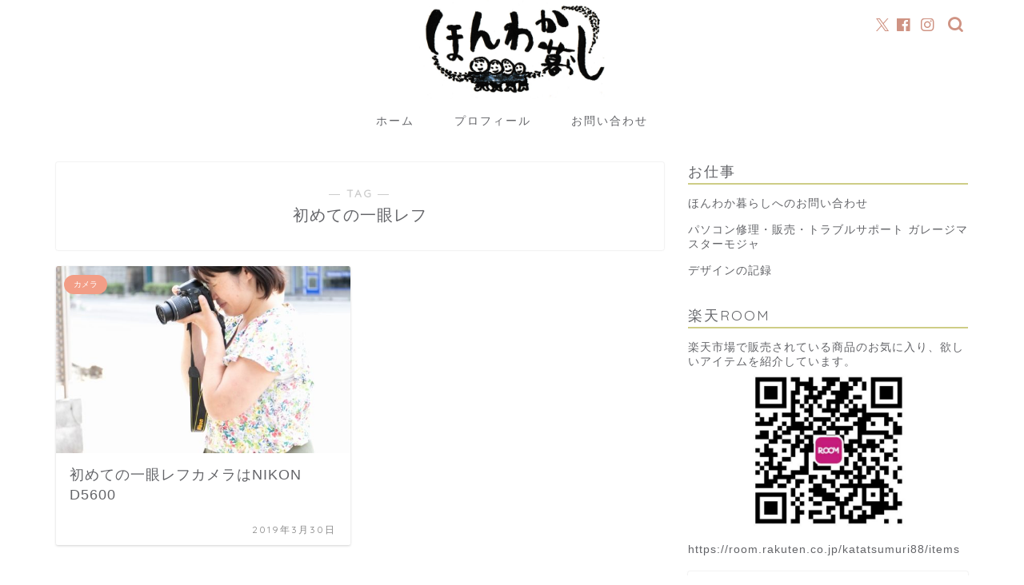

--- FILE ---
content_type: text/html; charset=utf-8
request_url: https://www.google.com/recaptcha/api2/aframe
body_size: 267
content:
<!DOCTYPE HTML><html><head><meta http-equiv="content-type" content="text/html; charset=UTF-8"></head><body><script nonce="wnLy0yi8JPh6e4jEFujQDQ">/** Anti-fraud and anti-abuse applications only. See google.com/recaptcha */ try{var clients={'sodar':'https://pagead2.googlesyndication.com/pagead/sodar?'};window.addEventListener("message",function(a){try{if(a.source===window.parent){var b=JSON.parse(a.data);var c=clients[b['id']];if(c){var d=document.createElement('img');d.src=c+b['params']+'&rc='+(localStorage.getItem("rc::a")?sessionStorage.getItem("rc::b"):"");window.document.body.appendChild(d);sessionStorage.setItem("rc::e",parseInt(sessionStorage.getItem("rc::e")||0)+1);localStorage.setItem("rc::h",'1769070462768');}}}catch(b){}});window.parent.postMessage("_grecaptcha_ready", "*");}catch(b){}</script></body></html>